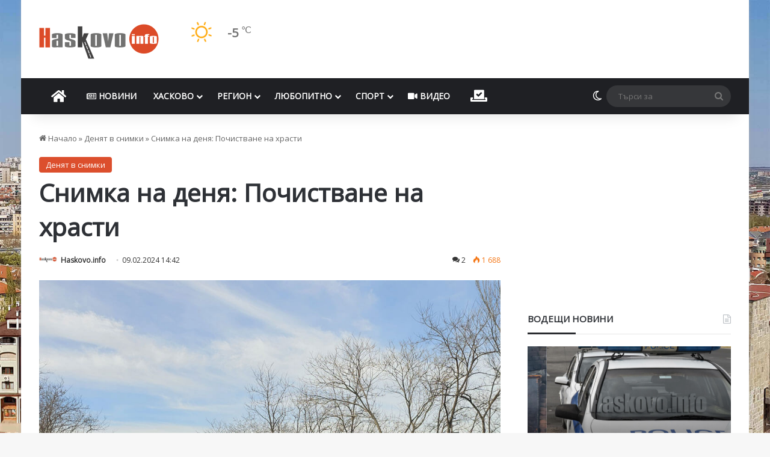

--- FILE ---
content_type: text/html; charset=utf-8
request_url: https://www.google.com/recaptcha/api2/aframe
body_size: 267
content:
<!DOCTYPE HTML><html><head><meta http-equiv="content-type" content="text/html; charset=UTF-8"></head><body><script nonce="FT-21vLQrP1aEsm_DgIDXA">/** Anti-fraud and anti-abuse applications only. See google.com/recaptcha */ try{var clients={'sodar':'https://pagead2.googlesyndication.com/pagead/sodar?'};window.addEventListener("message",function(a){try{if(a.source===window.parent){var b=JSON.parse(a.data);var c=clients[b['id']];if(c){var d=document.createElement('img');d.src=c+b['params']+'&rc='+(localStorage.getItem("rc::a")?sessionStorage.getItem("rc::b"):"");window.document.body.appendChild(d);sessionStorage.setItem("rc::e",parseInt(sessionStorage.getItem("rc::e")||0)+1);localStorage.setItem("rc::h",'1768897469699');}}}catch(b){}});window.parent.postMessage("_grecaptcha_ready", "*");}catch(b){}</script></body></html>

--- FILE ---
content_type: application/javascript; charset=utf-8
request_url: https://fundingchoicesmessages.google.com/f/AGSKWxVArjmr2sPlLTrbcvq0DoHe_3hwqinRTNim3bNPWabWlANGXWHOCDHMWrYVPx51S5Sa91ZaygaBaobQBV3yH9xldmdAin7QxQ3yc5f8BojM-_ksmy1O9dWvSfO1QbrnoU2uUH3n6RgxgAhBszwkK0ho4YnR8BQdKNKusQ6Jhv7HJESmZ7Ubyl3kEjds/_/ad_filler./SliderJobAdList./ad_news./delivery/fc./promotools1.
body_size: -1291
content:
window['6aae5ed0-893a-44ea-bec3-9a5f7485fb58'] = true;